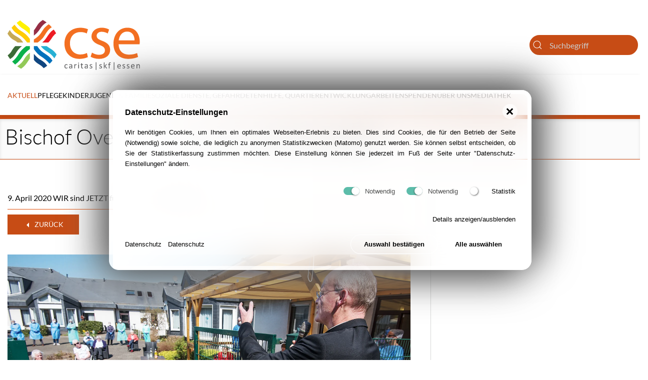

--- FILE ---
content_type: text/html; charset=utf-8
request_url: https://www.cse.ruhr/aktuell/nachricht/127-bischof-overbeck-besucht-lambertusstift/
body_size: 7216
content:


<!DOCTYPE html>
<html lang="de">

<head>
    <meta charset="utf-8">
    <meta name="viewport" content="width=device-width, initial-scale=1.0">
    <title>Bischof Overbeck besucht Lambertusstift</title>
<meta name="robots" content="index, follow">
<link rel="canonical" href="https://www.cse.ruhr/aktuell/nachricht/127-bischof-overbeck-besucht-lambertusstift/" />
<link rel="alternate" hreflang="de" href="https://www.cse.ruhr/aktuell/nachricht/127-bischof-overbeck-besucht-lambertusstift/" />
<meta name="description" content="09.04.2020 Unser Bischof Franz-Josef Overbeck hat heute vor dem Tor des Lambertusstift den an einer Coronainfektion verstorbenen Bewohnerinnen und Bewohnern gedacht und mutmachende, hoffnungsvolle und tröstende Worte für Bewohnerinnen, Bewohner und Mitarbeitende gefunden. Overbeck brachte grüne Zweige mit und segnete diese Palmsträuße, deren Grün ein Symbol der Hoffnung ist. &quot;Nach dieser Zeit wird das Leben wiederkommen&quot;, so Overbeck. Und auch einen Ausblick gab er: &quot;Wenn die Zeit des Abstandhaltens vorbei ist, trinken wir hier gemeinsam Kaffee.“ Wir danken ihm für diesen Besuch und Gottes Segen!" />
<meta name="image" content="https://www.cse.ruhr/media/20200409_st_lambertus_0035a.jpg" />
<meta property="og:title" content="Bischof Overbeck besucht Lambertusstift" />
<meta property="og:url" content="https://www.cse.ruhr/aktuell/nachricht/127-bischof-overbeck-besucht-lambertusstift/" />
<meta property="og:description" content="09.04.2020 Unser Bischof Franz-Josef Overbeck hat heute vor dem Tor des Lambertusstift den an einer Coronainfektion verstorbenen Bewohnerinnen und Bewohnern gedacht und mutmachende, hoffnungsvolle und tröstende Worte für Bewohnerinnen, Bewohner und Mitarbeitende gefunden. Overbeck brachte grüne Zweige mit und segnete diese Palmsträuße, deren Grün ein Symbol der Hoffnung ist. &quot;Nach dieser Zeit wird das Leben wiederkommen&quot;, so Overbeck. Und auch einen Ausblick gab er: &quot;Wenn die Zeit des Abstandhaltens vorbei ist, trinken wir hier gemeinsam Kaffee.“ Wir danken ihm für diesen Besuch und Gottes Segen!" />
<meta property="og:image" content="https://www.cse.ruhr/media/20200409_st_lambertus_0035a.jpg" />
<meta property="og:image:width" content="1999" />
<meta property="og:image:height" content="1333" />
<meta name="twitter:card" content="summary_large_image" />
<meta name="twitter:title" content="Bischof Overbeck besucht Lambertusstift" />
<meta name="twitter:url" content="https://www.cse.ruhr/aktuell/nachricht/127-bischof-overbeck-besucht-lambertusstift/" />
<meta name="twitter:description" content="09.04.2020 Unser Bischof Franz-Josef Overbeck hat heute vor dem Tor des Lambertusstift den an einer Coronainfektion verstorbenen Bewohnerinnen und Bewohnern gedacht und mutmachende, hoffnungsvolle und tröstende Worte für Bewohnerinnen, Bewohner und Mitarbeitende gefunden. Overbeck brachte grüne Zweige mit und segnete diese Palmsträuße, deren Grün ein Symbol der Hoffnung ist. &quot;Nach dieser Zeit wird das Leben wiederkommen&quot;, so Overbeck. Und auch einen Ausblick gab er: &quot;Wenn die Zeit des Abstandhaltens vorbei ist, trinken wir hier gemeinsam Kaffee.“ Wir danken ihm für diesen Besuch und Gottes Segen!" />
<meta name="twitter:image" content="https://www.cse.ruhr/media/20200409_st_lambertus_0035a.jpg" />    <link rel="stylesheet" href="/ressources/uikit/dist/css/uikit.cse.min.css?v3">
    <link rel="stylesheet" href="/ressources/uikit_switch.css?2">
    <link rel="stylesheet" href="/assets/addons/plyr/vendor/plyr/dist/plyr.css">
    <link rel="stylesheet" href="/assets/css/cke.css">
    <link rel="stylesheet" href="/assets/css/cse.css?2">
        <style>/*consent_manager_frontend_theme_skerbis_light_glass.css*/ @keyframes fadeIn{from{transform:translateY(100%);animation-timing-function:cubic-bezier(0.25, 0.86, 0.45, 0.94)}}@keyframes fadeIn{from{transform:translateY(100%);animation-timing-function:cubic-bezier(0.25, 0.86, 0.45, 0.94);box-shadow:20px -20px 75px #565656, -15px 15px 65px #6a6a6a}to{transform:translateY(0%)}}div.consent_manager-background{position:fixed;left:0;top:0;right:0;bottom:0;background:transparent;display:flex;flex-direction:column;justify-content:center;align-items:center;padding:1em;z-index:999999;height:100%;width:100%;overflow:hidden;box-sizing:border-box;outline:0}div.consent_manager-wrapper{font-family:Verdana, Geneva, sans-serif;font-size:13px;line-height:1.65;background:rgba(255, 255, 255, 0.7);background:black;background:linear-gradient(90deg, white 0%, rgba(255, 255, 255, 0.4) 87%);color:#000;position:relative;width:100%;max-width:65em;max-height:95vh;overflow-y:auto;box-sizing:border-box;animation:fadeIn 1.5s;border-radius:1.5em;box-shadow:20px -20px 75px #565656, -20px 20px 75px #6a6a6a;-webkit-backdrop-filter:blur(30px);backdrop-filter:blur(30px);border:8px solid rgba(255, 255, 255, 0.7)}div.consent_manager-wrapper-inner{padding:24px;position:relative}div.consent_manager-hidden{display:none}.consent_manager-close-box{border:0;position:absolute;right:20px;top:20px;display:inline-block;width:30px;height:30px;display:inline-block;background-color:rgba(255, 255, 255, 0.7);text-indent:-9999px;color:#000;cursor:pointer;border-radius:50%}.consent_manager-close-box::before,.consent_manager-close-box::after{content:" ";position:absolute;display:block;background-color:#000;width:3px;left:13px;top:7px;bottom:7px}.consent_manager-close-box::before{transform:rotate(45deg)}.consent_manager-close-box::after{transform:rotate(-45deg)}.consent_manager-close-box:hover::before,.consent_manager-close-box:hover::after{transition:0.2s ease all;background:#333;cursor:pointer}div.consent_manager-wrapper .consent_manager-headline{margin:0 0 1em 0;font-weight:bold;font-size:16px;color:#000}div.consent_manager-wrapper p.consent_manager-text{margin:0 0 1.5em 0;text-align:justify}div.consent_manager-cookiegroups{margin:0 0 1.5em 0}.consent_manager-cookiegroup-checkbox{margin-bottom:1.5em}.consent_manager-cookiegroup-checkbox span{font-size:13px -2px;line-height:1.85;vertical-align:top}.consent_manager-cookiegroup-checkbox span:hover{cursor:pointer}.consent_manager-wrapper [type="checkbox"]{-webkit-appearance:none;-webkit-tap-highlight-color:transparent;position:relative;border:0;cursor:pointer;display:inline-block;width:40px;background:transparent}.consent_manager-wrapper [type="checkbox"]:after{content:"";width:32px;height:16px;display:inline-block;background:rgba(255, 255, 255, 0.7);border-radius:8px;clear:both}.consent_manager-wrapper [type="checkbox"]:before{content:"";width:16px;height:16px;display:block;position:absolute;left:0;top:0;border-radius:50%;background:white;box-shadow:1px 1px 3px rgba(0, 0, 0, 0.6)}.consent_manager-wrapper [type="checkbox"]:checked:before{left:16px;box-shadow:-1px 1px 3px rgba(0, 0, 0, 0.6)}.consent_manager-wrapper [type="checkbox"]:checked:after{background:#16a085}.consent_manager-wrapper [type="checkbox"],.consent_manager-wrapper [type="checkbox"]:before,.consent_manager-wrapper [type="checkbox"]:after,.consent_manager-wrapper [type="checkbox"]:checked:before,.consent_manager-wrapper [type="checkbox"]:checked:after{transition:ease 0.2s;-webkit-transition:ease 0.2s;-moz-transition:ease 0.2s;-o-transition:ease 0.2s}.consent_manager-wrapper input[type="checkbox"]:disabled,.consent_manager-cookiegroups label>input[type="checkbox"]:disabled+*{opacity:0.7;cursor:default}div.consent_manager-show-details{padding:0 0 1.5em 0}.consent_manager-show-details a{color:#000;text-decoration:none;cursor:pointer}.consent_manager-show-details a:hover{color:#333;text-decoration:none}div.consent_manager-show-details .icon-info-circled:before{display:none}button.consent_manager-save-selection,button.consent_manager-accept-all,button.consent_manager-accept-none{transition:0.2s ease all;background:transparent;color:#000;padding:0.5em 2em;border-radius:3px;font-size:13px;font-weight:bold;text-align:center;display:block;min-height:3em;width:100%;border:1px solid #fff;margin-bottom:1em;cursor:pointer;border-radius:1.5em}button.consent_manager-save-selection:hover,button.consent_manager-accept-all:hover,button.consent_manager-accept-none:hover{background:linear-gradient(90deg, rgba(255, 255, 255, 0.6) 0%, rgba(255, 255, 255, 0.4) 87%);border-color:linear-gradient(90deg, rgba(255, 255, 255, 0.6) 0%, rgba(255, 255, 255, 0.4) 87%);color:#4d4d4d;text-decoration:none}.consent_manager-sitelinks{margin:1.5em 0 0 0;cursor:pointer}.consent_manager-sitelinks a{display:inline-block;margin:0.4em 1em 0.4em 0;color:#000;text-decoration:none}.consent_manager-sitelinks a:hover{color:#333;text-decoration:none}div.consent_manager-wrapper div.consent_manager-detail{margin-bottom:3em}div.consent_manager-wrapper div.consent_manager-detail a{color:#333}div.consent_manager-wrapper div.consent_manager-detail a:hover{color:#1a1a1a;text-decoration:none}div.consent_manager-wrapper div.consent_manager-detail div.consent_manager-cookiegroup-title{color:#000;background-color:#eee;padding:5px 11px;margin:1.5em 0 0 0}div.consent_manager-wrapper div.consent_manager-cookiegroup-description{border-left:1px solid #eee;padding:5px 10px;background:rgba(255, 255, 255, 0.7)}div.consent_manager-wrapper div.consent_manager-cookie{margin-top:3px;border-left:1px solid #eee;padding:5px 10px;background:rgba(255, 255, 255, 0.7)}div.consent_manager-wrapper div.consent_manager-cookie span{display:block}@media only screen and (min-width:600px){div.consent_manager-cookiegroups{padding:1em 0 0 0;display:flex;flex-wrap:wrap;justify-content:flex-end;margin-bottom:0}div.consent_manager-cookiegroup-checkbox{margin-left:1.5em;margin-bottom:1em}div.consent_manager-show-details{text-align:right;padding:1.5em 0 1.5em 0}div.consent_manager-buttons{display:flex;justify-content:flex-end;align-items:center}button.consent_manager-save-selection,button.consent_manager-accept-all,button.consent_manager-accept-none{display:inline-block;margin:0 0 0 0.5em;width:auto}div.consent_manager-sitelinks{margin:0 0 0 0}div.consent_manager-buttons-sitelinks{display:flex;justify-content:space-between;align-items:center;flex-direction:row-reverse}}</style>
    <script src="/index.php?consent_manager_outputjs=1&amp;lang=1&amp;a=54&amp;i=false&amp;h=false&amp;cid=30&amp;v=4.3.0&amp;r=&amp;t=17437683031" id="consent_manager_script" defer></script>
</head>

<body class="start">
        <a class="offscreen skip-to-content" href="#main">Navigation überspringen</a>
    
    <div class="uk-container uk-container-large uk-padding uk-padding-remove-left uk-padding-remove-right js-close-any">
        <nav class="uk-visible@m uk-navbar-container uk-margin" uk-navbar>
    <div class="uk-navbar-left">
        <a class="uk-navbar-item uk-logo" href="/"><img alt style="height:100px" src="/media/cse_logo_big.svg">
        <span class="uk-hidden visible-hidden">Zur Startseite: cse | caritas/skf/Essen</span></a>
    </div>
    <div class="uk-navbar-right">

        <div>
           <form class="uk-search uk-width-1-1 uk-search-default" action="/start/suchergebnis/">
    <a href="" uk-search-icon></a>
     <label class="visible-hidden" for="search">Suche</label>           
    <input id="search" class="uk-search-input uk-background-primary uk-light" name="q"type="text" placeholder="Suchbegriff">
               <button class="visible-hidden">Suche starten</button>           
</form>
        </div>

    </div>
</nav>


        
<!--- NAVI-BAR --->
    <div class="nav" data-uk-sticky="top: 200; animation: uk-animation-slide-top">
        <nav class="uk-box-shadow-small uk-navbar-container" style="z-index: 4;" uk-navbar>
            <div class="uk-hidden@m uk-navbar-left logo-mobile">
            <a href="/"> 
                <img alt src="/media/cse_logo_1.svg">
                <span class="uk-hidden visible-hidden">Zur Startseite: cse | caritas/skf/Essen</span>
                </a>
            </div>
            
            <div class="uk-visible@m uk-navbar-left">
              
    <ul class="uk-navbar-nav"><li class=" uk-active "><a  class=""  href="/aktuell/">Aktuell</a></li>
<li class=" uk-parent "><a  class=""  href="/pflege/ueber-gesundheit-pflege/">Pflege</a><div tabindex="0" class="uk-navbar-dropdown uk-navbar-dropdown-width-4 uk-border-rounded  navibg uk-margin-remove uk-padding-small">
<ul class="uk-grid-divider uk-grid-small uk-nav uk-navbar-dropdown-nav uk-child-width-1-2" uk-grid="masonry: true" uk-scrollspy="target: > .uk-active; cls: uk-animation-fade; delay: 50; repeat: true">
<li><a class="" href="/pflege/ueber-gesundheit-pflege/">Über Gesundheit & Pflege</a></li>
<li><a class="" href="/pflege/ambulante-pflege-ihre-pflegezentren-in-essen/">Ambulante Pflege - Ihre Pflegezentren in Essen</a><div class=" uk-default">
<ul>
<li><a class="" href="/pflege/ambulante-pflege-ihre-pflegezentren-in-essen/pflegeberatung/">Pflegeberatung</a></li>
<li><a class="" href="/pflege/ambulante-pflege-ihre-pflegezentren-in-essen/schnupperpflege/">Schnupperpflege</a></li>
</ul>
</div></li>
<li><a class="" href="/pflege/stationaere-pflege/">Stationäre Pflege</a></li>
<li><a class="" href="/hospiz">Hospiz</a></li>
<li><a class="" href="/kinderpalliativnetzwerk.de">KinderPalliativNetzwerk</a></li>
<li><a class="" href="/pflege/tagespflege-edith-stein/">Tagespflege Edith Stein</a></li>
<li><a class="" href="/pflege/unser-menueservice/">Unser Menüservice</a></li>
<li><a class="" href="/pflege/alle-standorte-im-ueberblick/">Alle Standorte im Überblick</a></li>
</ul>
</div></li>
<li class=" uk-parent "><a  class=""  href="/kinder/ueber-die-kinderbetreuungsangebote/">Kinder</a><div tabindex="0" class="uk-navbar-dropdown uk-navbar-dropdown-width-4 uk-border-rounded  navibg uk-margin-remove uk-padding-small">
<ul class="uk-grid-divider uk-grid-small uk-nav uk-navbar-dropdown-nav uk-child-width-1-2" uk-grid="masonry: true" uk-scrollspy="target: > .uk-active; cls: uk-animation-fade; delay: 50; repeat: true">
<li><a class="" href="/kinder/ueber-die-kinderbetreuungsangebote/">Über die Kinderbetreuungsangebote</a></li>
<li><a class="" href="/kinder/kindertagesstaetten/">Kindertagesstätten</a></li>
<li><a class="" href="/kinder/kindertagespflege/">Kindertagespflege</a></li>
<li><a class="" href="/glueckskinder">Glückskinderfonds</a><div class=" uk-default">
<ul>
<li><a class="" href="/kinder/glueckskinderfonds/gefoerderte-projekte/">Geförderte Projekte</a></li>
<li><a class="" href="/kinder/glueckskinderfonds/glueckskinder-song/">Glückskinder-Song</a></li>
</ul>
</div></li>
<li><a class="" href="/kinder/kinderrechte/">Kinderrechte</a></li>
<li><a class="" href="/kinder/unsere-standorte-im-ueberblick/">Unsere Standorte im Überblick</a></li>
</ul>
</div></li>
<li class=" uk-parent "><a  class=""  href="/beratung-jugendhilfe">Jugend & Familie </a><div tabindex="0" class="uk-navbar-dropdown uk-navbar-dropdown-width-4 uk-border-rounded  navibg uk-margin-remove uk-padding-small">
<ul class="uk-grid-divider uk-grid-small uk-nav uk-navbar-dropdown-nav uk-child-width-1-2" uk-grid="masonry: true" uk-scrollspy="target: > .uk-active; cls: uk-animation-fade; delay: 50; repeat: true">
<li><a class="" href="/beratung-jugendhilfe">Alle Standorte im Überblick</a></li>
<li><a class="" href="/jugend-familie/cse-in-der-schule/">cse in der Schule</a></li>
<li><a class="" href="/TheaterSpielWerk">TheaterSpielWerk (Theaterpädagogik)</a></li>
<li><a class="" href="/jugend-familie/flizmobil/">FLiZmobil </a></li>
<li><a class="" href="/kinder-und-familientische">Kinder- und FamilienTISCHE</a></li>
<li><a class="" href="/jugend-familie/beratungs-und-erziehungsangebote/">Beratungs- und Erziehungsangebote</a></li>
<li><a class="" href="/jugend-familie/stationaere-wohnangebote/">Stationäre Wohnangebote</a></li>
<li><a class="" href="/jugend-familie/teilstationaere-angebote/">Teilstationäre Angebote</a></li>
<li><a class="" href="/jugend-familie/notschlafstelle-raum58/">Notschlafstelle Raum_58</a></li>
<li><a class="" href="/kinderheim">Kinderheim St. Josefshaus</a></li>
<li><a class="" href="/apkd">Adoptions- und Pflegekinderdienst / Erziehungsstellen</a></li>
<li><a class="" href="/jugend-familie/minderjaehrige-gefluechtete/">Minderjährige Geflüchtete</a></li>
<li><a class="" href="/jugend-familie/kinderpalliativnetzwerk/">KinderPalliativNetzwerk</a></li>
</ul>
</div></li>
<li class=" uk-parent "><a  class=""  href="/soziale-dienste-gefaehrdetenhilfe-quartierentwicklung/alle-standorte-im-ueberblick/">Soziale Dienste, Gefährdetenhilfe, Quartierentwicklung </a><div tabindex="0" class="uk-navbar-dropdown uk-navbar-dropdown-width-4 uk-border-rounded  navibg uk-margin-remove uk-padding-small">
<ul class="uk-grid-divider uk-grid-small uk-nav uk-navbar-dropdown-nav uk-child-width-1-2" uk-grid="masonry: true" uk-scrollspy="target: > .uk-active; cls: uk-animation-fade; delay: 50; repeat: true">
<li><a class="" href="/soziale-dienste-gefaehrdetenhilfe-quartierentwicklung/alle-standorte-im-ueberblick/">Alle Standorte im Überblick</a></li>
<li><a class="" href="/soziale-dienste-gefaehrdetenhilfe-quartierentwicklung/integration-migration/">Integration & Migration</a></li>
<li><a class="" href="/soziale-dienste-gefaehrdetenhilfe-quartierentwicklung/beratungsangebote/">Beratungsangebote</a></li>
<li><a class="" href="/soziale-dienste-gefaehrdetenhilfe-quartierentwicklung/wohn-hilfsangebote/">Wohn- & Hilfsangebote</a></li>
<li><a class="" href="/soziale-dienste-gefaehrdetenhilfe-quartierentwicklung/angebote-fuer-maedchen-und-frauen/">Angebote für Mädchen und Frauen</a></li>
<li><a class="" href="/soziale-dienste-gefaehrdetenhilfe-quartierentwicklung/quartierentwicklung/">Quartierentwicklung</a></li>
<li><a class="" href="/soziale-dienste-gefaehrdetenhilfe-quartierentwicklung/quartierhausmeister/">Quartierhausmeister</a></li>
</ul>
</div></li>
<li class=" uk-parent "><a  class=""  href="/arbeiten/">Arbeiten</a><div tabindex="0" class="uk-navbar-dropdown uk-navbar-dropdown-width-4 uk-border-rounded  navibg uk-margin-remove uk-padding-small">
<ul class="uk-grid-divider uk-grid-small uk-nav uk-navbar-dropdown-nav uk-child-width-1-2" uk-grid="masonry: true" uk-scrollspy="target: > .uk-active; cls: uk-animation-fade; delay: 50; repeat: true">
<li><a class="" href="/jobs">Stellenangebote</a></li>
<li><a class="" href="/arbeiten/benefits/">Benefits</a></li>
<li><a class="" href="/arbeiten/wir-als-kirchlicher-arbeitgeber/">Wir als kirchlicher Arbeitgeber</a></li>
<li><a class="" href="/ehrenamt">Ehrenamt in unseren Einrichtungen</a><div class=" uk-default">
<ul>
<li><a class="" href="/arbeiten/ehrenamt-in-unseren-einrichtungen/broschuere-ehrenamt/">Broschüre Ehrenamt</a></li>
<li><a class="" href="/arbeiten/ehrenamt-in-unseren-einrichtungen/fragen-und-antworten/">Fragen und Antworten</a></li>
<li><a class="" href="/arbeiten/ehrenamt-in-unseren-einrichtungen/kontakt/">Kontakt</a></li>
</ul>
</div></li>
<li><a class="" href="/quereinstieg-jugendhilfe">Qualifizierung</a><div class=" uk-default">
<ul>
<li><a class="" href="/quereinstieg-jugendhilfe">Quereinstieg Jugendhilfe</a></li>
</ul>
</div></li>
</ul>
</div></li>
<li class=" uk-parent "><a  class=""  href="/spenden/">Spenden</a><div tabindex="0" class="uk-navbar-dropdown uk-navbar-dropdown-width-4 uk-border-rounded  navibg uk-margin-remove uk-padding-small">
<ul class="uk-grid-divider uk-grid-small uk-nav uk-navbar-dropdown-nav uk-child-width-1-2" uk-grid="masonry: true" uk-scrollspy="target: > .uk-active; cls: uk-animation-fade; delay: 50; repeat: true">
<li><a class="" href="/spenden/spenden/">Spenden</a></li>
<li><a class="" href="/sachspenden/">Sachspenden</a></li>
<li><a class="" href="/spenden/hospiz-neubau/">Hospiz Neubau</a></li>
</ul>
</div></li>
<li class=" uk-parent "><a  class=""  href="/ueber-uns/ueber-uns/">Über uns</a><div tabindex="0" class="uk-navbar-dropdown uk-navbar-dropdown-width-4 uk-border-rounded  navibg uk-margin-remove uk-padding-small">
<ul class="uk-grid-divider uk-grid-small uk-nav uk-navbar-dropdown-nav uk-child-width-1-2" uk-grid="masonry: true" uk-scrollspy="target: > .uk-active; cls: uk-animation-fade; delay: 50; repeat: true">
<li><a class="" href="/ueber-uns/ueber-uns/">Über uns</a></li>
<li><a class="" href="/ueber-uns/kontakt/">Kontakt</a></li>
<li><a class="" href="/standorte">Unsere Standorte</a></li>
<li><a class="" href="/ueber-uns/unsere-haltung/leitbild/">Unsere Haltung</a><div class=" uk-default">
<ul>
<li><a class="" href="/ueber-uns/unsere-haltung/leitbild/">Leitbild</a></li>
<li><a class="" href="/ueber-uns/unsere-haltung/verhaltenskodex/">Verhaltenskodex</a></li>
<li><a class="" href="/ueber-uns/unsere-haltung/gegen-extremismus-und-populismus/">Gegen Extremismus und Populismus</a></li>
</ul>
</div></li>
<li><a class="" href="/ueber-uns/wir-als-kirchlicher-arbeitgeber/">Wir als kirchlicher Arbeitgeber</a></li>
<li><a class="" href="/taetigkeitsbericht">Tätigkeitsbericht</a></li>
<li><a class="" href="/weltfrauentag">Internationaler Weltfrauentag</a></li>
<li><a class="" href="/ueber-uns/verschickungskinder/">Verschickungskinder</a></li>
<li><a class="" href="/ueber-uns/mitarbeitervertretung-mav/">Mitarbeitervertretung MAV</a></li>
<li><a class="" href="/ueber-uns/jubilaeumsrezepte-der-mitarbeiterinnen/">Jubiläumsrezepte der Mitarbeiter:innen</a></li>
</ul>
</div></li>
<li><a  class=""  href="/mediathek/">Mediathek</a></li></ul>
            </div>
            
                <div class="uk-hidden@m uk-navbar-right">
                    <button class=" uk-navbar-toggle" uk-icon="icon: menu; ratio: 1.5" type="button" uk-toggle="target: #sidebar-navi"></button>
 
        
    </div>
        </nav>
    </div>

 
        <header id="main" class="cse-heading">
            <h1 style="border-color:#c74c15"  class="uk-animation-slide-left-medium">Bischof Overbeck besucht Lambertusstift</h1>
        </header>
        <div  class="">  </div>
        <div class="uk-container uk-container-large rowmain">
            
                <div class="uk-section uk-padding-remove-top uk-margin-remove-bottom">
                <article class="main uk-container-large uk-padding uk-padding-remove-left uk-padding-remove-right">
                <div uk-grid class="uk-grid-divider uk-padding-small">
                <div class="uk-width-2-3@m"><div class="newsheader"><h2></h2><span class="newsmeta small"> 9. April 2020</span> <span class="newsmeta small">WIR sind JETZT für die ANDEREN gefragt!</span><hr style="border-color:#E1520C"> <div class="uk-container uk-width-1-1 uk-clearfix">
<button class="uk-button uk-button-primary" onclick="history.back()"><span uk-icon="icon: triangle-left"></span> Zurück</button>
</div><div class="trennelement"></div><img class="img-responsive" alt src="/images/newsbild/20200409_st_lambertus_0035a.jpg"></div><div class="teaser"><p>09.04.2020 Unser Bischof Franz-Josef Overbeck hat heute vor dem Tor des Lambertusstift den an einer Coronainfektion verstorbenen Bewohnerinnen und Bewohnern gedacht und mutmachende, hoffnungsvolle und tröstende Worte für Bewohnerinnen, Bewohner und Mitarbeitende gefunden. Overbeck brachte grüne Zweige mit und segnete diese Palmsträuße, deren Grün ein Symbol der Hoffnung ist. "Nach dieser Zeit wird das Leben wiederkommen", so Overbeck. Und auch einen Ausblick gab er: "Wenn die Zeit des Abstandhaltens vorbei ist, trinken wir hier gemeinsam Kaffee.“ Wir danken ihm für diesen Besuch und Gottes Segen!</p></div><article class="newstext"></article><div class="trennelement"></div><hr><div class="uk-container uk-width-1-1 uk-clearfix">
<button class="uk-button uk-button-primary" onclick="history.back()"><span uk-icon="icon: triangle-left"></span> Zurück</button>
</div></div>
                <div class="uk-width-1-3@m">    <div id="downloads"></div></div>
                </div>
                </article>
                </div>
                            
        </div>
        <hr>
<section class="uk-section uk-background-default uk-padding-remove">
    <div class="uk-container uk-padding-small">
<div uk-grid>
    <div class="uk-width-1-3@m">
        <div class="uk-card  uk-card-body"><p><strong>Caritas-SkF-Essen gGmbH</strong><br>An der Reichsbank 1-7<br>45127 Essen<br><a href="mailto:info@cse.ruhr">info@cse.ruhr</a></p></div>
    </div>
    <div class="uk-width-1-3@m">
        <div class="uk-card  uk-card-body"><ul class="uk-list uk-list-divider"><li class="uk-margin-remove"><a href="/ueber-uns/impressum/">Impressum</a></li><li class="uk-margin-remove"><a href="/ueber-uns/datenschutz/">Datenschutz</a></li>
<li><a class="consent_manager-show-box">Datenschutz-Einstellungen</a></li>
</ul></div>
    </div>
    <div class="uk-width-expand@m">
        <div class="uk-card  uk-card-body"><ul class="uk-list uk-list-divider"><li class="uk-margin-remove"><a href="/ueber-uns/kontakt/">Kontakt</a></li><li class="uk-margin-remove"><a href="/ueber-uns/vertrauliche-meldung-von-hinweisen/">Vertrauliche Meldung von Hinweisen</a></li><li class="uk-margin-remove"><a href="/ueber-uns/verschickungskinder/">Verschickungskinder</a></li><li class="uk-margin-remove"><a href="/standorte">Unsere Standorte</a></li><li class="uk-margin-remove"><a href="/ueber-uns/barrierefreiheit/">Barrierefreiheit</a></li></ul></div>
    </div>
</div>
</div>
</section>
    </div>
    

    <div class="trennelement_b">
    </div>

    <div id="ajax-modal" class="uk-modal-container" uk-modal>
        <div class="uk-modal-dialog">
            <button class="uk-modal-close-full uk-close-large" type="button" uk-close></button>
            <div class="uk-grid-collapse uk-child-width-1-1@s uk-flex-middle" uk-grid>
                <div id="ajax_content">
                </div>
            </div>
        </div>
    </div>

    

            <div aria-hidden="true" id="sidebar-navi" uk-offcanvas="mode: slide; overlay: true; flip: true;">
                <div class="uk-offcanvas-bar uk-background-primary">
                    <button class="uk-offcanvas-close" type="button" data-uk-close="ratio: 1.2"></button><br><br>
                    
                    <div class="uk-margin">
    <form action="/start/suchergebnis/" class="uk-width-1-1 uk-search uk-search-default">
        <a href="" uk-search-icon></a>
        <input class="uk-search-input" type="search" placeholder="Suche...">
    </form>
</div>
                    
                    <div>
   <ul class="uk-nav-default" data-uk-nav="toggle:>.clicky"><li><a a href="/aktuell/"><strong>Aktuell</strong></a></li>
<li class="level-0 uk-parent"><a ria-label="Unterkategorien einblenden" title="Unterkategorien einblenden" href="#" tabindex="0" uk-icon="icon: plus; ratio 1" class="clicky"><span class="visible-hidden">Weitere Kategorien in: Pflege</span></a><a a href="/pflege/ueber-gesundheit-pflege/">Pflege</a><ul class="uk-nav-sub" data-uk-nav="toggle:>.clicky">
<li><a a href="/pflege/ueber-gesundheit-pflege/">Über Gesundheit & Pflege</a></li>
<li class="level-1 uk-parent"><a ria-label="Unterkategorien einblenden" title="Unterkategorien einblenden" href="#" tabindex="0" uk-icon="icon: plus; ratio 1" class="clicky"><span class="visible-hidden">Weitere Kategorien in: Ambulante Pflege - Ihre Pflegezentren in Essen</span></a><a a href="/pflege/ambulante-pflege-ihre-pflegezentren-in-essen/">Ambulante Pflege - Ihre Pflegezentren in Essen</a><ul class="uk-nav-sub" data-uk-nav="toggle:>.clicky">
<li><a a href="/pflege/ambulante-pflege-ihre-pflegezentren-in-essen/pflegeberatung/">Pflegeberatung</a></li>
<li><a a href="/pflege/ambulante-pflege-ihre-pflegezentren-in-essen/schnupperpflege/">Schnupperpflege</a></li>
</ul></li>
<li><a a href="/pflege/stationaere-pflege/">Stationäre Pflege</a></li>
<li><a a href="/hospiz">Hospiz</a></li>
<li><a a href="/kinderpalliativnetzwerk.de">KinderPalliativNetzwerk</a></li>
<li><a a href="/pflege/tagespflege-edith-stein/">Tagespflege Edith Stein</a></li>
<li><a a href="/pflege/unser-menueservice/">Unser Menüservice</a></li>
<li><a a href="/pflege/alle-standorte-im-ueberblick/">Alle Standorte im Überblick</a></li>
</ul></li>
<li class="level-0 uk-parent"><a ria-label="Unterkategorien einblenden" title="Unterkategorien einblenden" href="#" tabindex="0" uk-icon="icon: plus; ratio 1" class="clicky"><span class="visible-hidden">Weitere Kategorien in: Kinder</span></a><a a href="/kinder/ueber-die-kinderbetreuungsangebote/">Kinder</a><ul class="uk-nav-sub" data-uk-nav="toggle:>.clicky">
<li><a a href="/kinder/ueber-die-kinderbetreuungsangebote/">Über die Kinderbetreuungsangebote</a></li>
<li><a a href="/kinder/kindertagesstaetten/">Kindertagesstätten</a></li>
<li><a a href="/kinder/kindertagespflege/">Kindertagespflege</a></li>
<li class="level-1 uk-parent"><a ria-label="Unterkategorien einblenden" title="Unterkategorien einblenden" href="#" tabindex="0" uk-icon="icon: plus; ratio 1" class="clicky"><span class="visible-hidden">Weitere Kategorien in: Glückskinderfonds</span></a><a a href="/glueckskinder">Glückskinderfonds</a><ul class="uk-nav-sub" data-uk-nav="toggle:>.clicky">
<li><a a href="/kinder/glueckskinderfonds/gefoerderte-projekte/">Geförderte Projekte</a></li>
<li><a a href="/kinder/glueckskinderfonds/glueckskinder-song/">Glückskinder-Song</a></li>
</ul></li>
<li><a a href="/kinder/kinderrechte/">Kinderrechte</a></li>
<li><a a href="/kinder/unsere-standorte-im-ueberblick/">Unsere Standorte im Überblick</a></li>
</ul></li>
<li class="level-0 uk-parent"><a ria-label="Unterkategorien einblenden" title="Unterkategorien einblenden" href="#" tabindex="0" uk-icon="icon: plus; ratio 1" class="clicky"><span class="visible-hidden">Weitere Kategorien in: Jugend & Familie </span></a><a a href="/beratung-jugendhilfe">Jugend & Familie </a><ul class="uk-nav-sub" data-uk-nav="toggle:>.clicky">
<li><a a href="/beratung-jugendhilfe">Alle Standorte im Überblick</a></li>
<li><a a href="/jugend-familie/cse-in-der-schule/">cse in der Schule</a></li>
<li><a a href="/TheaterSpielWerk">TheaterSpielWerk (Theaterpädagogik)</a></li>
<li><a a href="/jugend-familie/flizmobil/">FLiZmobil </a></li>
<li><a a href="/kinder-und-familientische">Kinder- und FamilienTISCHE</a></li>
<li><a a href="/jugend-familie/beratungs-und-erziehungsangebote/">Beratungs- und Erziehungsangebote</a></li>
<li><a a href="/jugend-familie/stationaere-wohnangebote/">Stationäre Wohnangebote</a></li>
<li><a a href="/jugend-familie/teilstationaere-angebote/">Teilstationäre Angebote</a></li>
<li><a a href="/jugend-familie/notschlafstelle-raum58/">Notschlafstelle Raum_58</a></li>
<li><a a href="/kinderheim">Kinderheim St. Josefshaus</a></li>
<li><a a href="/apkd">Adoptions- und Pflegekinderdienst / Erziehungsstellen</a></li>
<li><a a href="/jugend-familie/minderjaehrige-gefluechtete/">Minderjährige Geflüchtete</a></li>
<li><a a href="/jugend-familie/kinderpalliativnetzwerk/">KinderPalliativNetzwerk</a></li>
</ul></li>
<li class="level-0 uk-parent"><a ria-label="Unterkategorien einblenden" title="Unterkategorien einblenden" href="#" tabindex="0" uk-icon="icon: plus; ratio 1" class="clicky"><span class="visible-hidden">Weitere Kategorien in: Soziale Dienste, Gefährdetenhilfe, Quartierentwicklung </span></a><a a href="/soziale-dienste-gefaehrdetenhilfe-quartierentwicklung/alle-standorte-im-ueberblick/">Soziale Dienste, Gefährdetenhilfe, Quartierentwicklung </a><ul class="uk-nav-sub" data-uk-nav="toggle:>.clicky">
<li><a a href="/soziale-dienste-gefaehrdetenhilfe-quartierentwicklung/alle-standorte-im-ueberblick/">Alle Standorte im Überblick</a></li>
<li><a a href="/soziale-dienste-gefaehrdetenhilfe-quartierentwicklung/integration-migration/">Integration & Migration</a></li>
<li><a a href="/soziale-dienste-gefaehrdetenhilfe-quartierentwicklung/beratungsangebote/">Beratungsangebote</a></li>
<li><a a href="/soziale-dienste-gefaehrdetenhilfe-quartierentwicklung/wohn-hilfsangebote/">Wohn- & Hilfsangebote</a></li>
<li><a a href="/soziale-dienste-gefaehrdetenhilfe-quartierentwicklung/angebote-fuer-maedchen-und-frauen/">Angebote für Mädchen und Frauen</a></li>
<li><a a href="/soziale-dienste-gefaehrdetenhilfe-quartierentwicklung/quartierentwicklung/">Quartierentwicklung</a></li>
<li><a a href="/soziale-dienste-gefaehrdetenhilfe-quartierentwicklung/quartierhausmeister/">Quartierhausmeister</a></li>
</ul></li>
<li class="level-0 uk-parent"><a ria-label="Unterkategorien einblenden" title="Unterkategorien einblenden" href="#" tabindex="0" uk-icon="icon: plus; ratio 1" class="clicky"><span class="visible-hidden">Weitere Kategorien in: Arbeiten</span></a><a a href="/arbeiten/">Arbeiten</a><ul class="uk-nav-sub" data-uk-nav="toggle:>.clicky">
<li><a a href="/jobs">Stellenangebote</a></li>
<li><a a href="/arbeiten/benefits/">Benefits</a></li>
<li><a a href="/arbeiten/wir-als-kirchlicher-arbeitgeber/">Wir als kirchlicher Arbeitgeber</a></li>
<li class="level-1 uk-parent"><a ria-label="Unterkategorien einblenden" title="Unterkategorien einblenden" href="#" tabindex="0" uk-icon="icon: plus; ratio 1" class="clicky"><span class="visible-hidden">Weitere Kategorien in: Ehrenamt in unseren Einrichtungen</span></a><a a href="/ehrenamt">Ehrenamt in unseren Einrichtungen</a><ul class="uk-nav-sub" data-uk-nav="toggle:>.clicky">
<li><a a href="/arbeiten/ehrenamt-in-unseren-einrichtungen/broschuere-ehrenamt/">Broschüre Ehrenamt</a></li>
<li><a a href="/arbeiten/ehrenamt-in-unseren-einrichtungen/fragen-und-antworten/">Fragen und Antworten</a></li>
<li><a a href="/arbeiten/ehrenamt-in-unseren-einrichtungen/kontakt/">Kontakt</a></li>
</ul></li>
<li class="level-1 uk-parent"><a ria-label="Unterkategorien einblenden" title="Unterkategorien einblenden" href="#" tabindex="0" uk-icon="icon: plus; ratio 1" class="clicky"><span class="visible-hidden">Weitere Kategorien in: Qualifizierung</span></a><a a href="/quereinstieg-jugendhilfe">Qualifizierung</a><ul class="uk-nav-sub" data-uk-nav="toggle:>.clicky">
<li><a a href="/quereinstieg-jugendhilfe">Quereinstieg Jugendhilfe</a></li>
</ul></li>
</ul></li>
<li class="level-0 uk-parent"><a ria-label="Unterkategorien einblenden" title="Unterkategorien einblenden" href="#" tabindex="0" uk-icon="icon: plus; ratio 1" class="clicky"><span class="visible-hidden">Weitere Kategorien in: Spenden</span></a><a a href="/spenden/">Spenden</a><ul class="uk-nav-sub" data-uk-nav="toggle:>.clicky">
<li><a a href="/spenden/spenden/">Spenden</a></li>
<li><a a href="/sachspenden/">Sachspenden</a></li>
<li><a a href="/spenden/hospiz-neubau/">Hospiz Neubau</a></li>
</ul></li>
<li class="level-0 uk-parent"><a ria-label="Unterkategorien einblenden" title="Unterkategorien einblenden" href="#" tabindex="0" uk-icon="icon: plus; ratio 1" class="clicky"><span class="visible-hidden">Weitere Kategorien in: Über uns</span></a><a a href="/ueber-uns/ueber-uns/">Über uns</a><ul class="uk-nav-sub" data-uk-nav="toggle:>.clicky">
<li><a a href="/ueber-uns/ueber-uns/">Über uns</a></li>
<li><a a href="/ueber-uns/kontakt/">Kontakt</a></li>
<li><a a href="/standorte">Unsere Standorte</a></li>
<li class="level-1 uk-parent"><a ria-label="Unterkategorien einblenden" title="Unterkategorien einblenden" href="#" tabindex="0" uk-icon="icon: plus; ratio 1" class="clicky"><span class="visible-hidden">Weitere Kategorien in: Unsere Haltung</span></a><a a href="/ueber-uns/unsere-haltung/leitbild/">Unsere Haltung</a><ul class="uk-nav-sub" data-uk-nav="toggle:>.clicky">
<li><a a href="/ueber-uns/unsere-haltung/leitbild/">Leitbild</a></li>
<li><a a href="/ueber-uns/unsere-haltung/verhaltenskodex/">Verhaltenskodex</a></li>
<li><a a href="/ueber-uns/unsere-haltung/gegen-extremismus-und-populismus/">Gegen Extremismus und Populismus</a></li>
</ul></li>
<li><a a href="/ueber-uns/wir-als-kirchlicher-arbeitgeber/">Wir als kirchlicher Arbeitgeber</a></li>
<li><a a href="/taetigkeitsbericht">Tätigkeitsbericht</a></li>
<li><a a href="/weltfrauentag">Internationaler Weltfrauentag</a></li>
<li><a a href="/ueber-uns/verschickungskinder/">Verschickungskinder</a></li>
<li><a a href="/ueber-uns/mitarbeitervertretung-mav/">Mitarbeitervertretung MAV</a></li>
<li><a a href="/ueber-uns/jubilaeumsrezepte-der-mitarbeiterinnen/">Jubiläumsrezepte der Mitarbeiter:innen</a></li>
</ul></li>
<li><a a href="/mediathek/">Mediathek</a></li></ul>
</div>                </div>
            </div>


<style>

  

    .clicky {-webkit-transition:all 0.5s ease;
    -moz-transition:all 0.5s ease-in-out;
    -o-transition:all 0.5s ease-in-out;
    -ms-transition:all 0.5s ease-in-out;
    transition:all 0.5s ease-in-out;}
    
  
    .uk-nav-default a  { max-width: 85%;}
    
li.level-0.uk-parent.uk-open:not(.level-1) > .clicky,
li.level-1.uk-parent.uk-open:not(.level-2) > .clicky, 
li.level-2.uk-parent.uk-open:not(.level-3) > .clicky,  
li.level-3.uk-parent.uk-open:not(.level-4) > .clicky
   

    { 
    transform: rotate(45deg);
color: #fff;
}
     ul li.uk-parent   .clicky,  ul li.uk-parent   .clicky1 {
   padding: 5px;
float: right;
/* border: 1px solid #fff; */
/* background: #777; */
cursor: pointer;
clear: right; }
    
</style>





    <script>
        // Fix für Touch-Events (verhindert Delay bei Klicks auf mobilen Geräten)
        document.addEventListener("touchstart", function() {}, true);

        // Linkdiv-Funktionalität (um Links in Divs zu ermöglichen, ohne Textmarkierung zu verhindern)
        document.addEventListener('DOMContentLoaded', function() {
            // Finden aller Elemente mit der Klasse 'linkdiv'
            var linkDivs = document.querySelectorAll('.linkdiv');

            // Klick-Event-Listener für jedes 'linkdiv' Element hinzufügen
            linkDivs.forEach(function(linkDiv) {
                linkDiv.addEventListener('click', function(e) {
                    // Überprüfen, ob Text markiert ist
                    var selection = window.getSelection().toString();
                    if (!selection) { // Wenn kein Text markiert ist
                        // Das <a> Element innerhalb des angeklickten 'linkdiv' finden
                        var anchor = linkDiv.querySelector('a');
                        if (anchor) {
                            // Die Fenster-URL auf den href des <a> Elements ändern
                            window.location.href = anchor.getAttribute('href');
                        }
                    }
                    return false; // Verhindert die Standardaktion
                });
            });
        });
    </script>

    
    <script src="/ressources/uikit/dist/js/uikit.min.js"></script>
    <script src="/ressources/uikit/dist/js/uikit-icons.min.js"></script>
    <script src="/assets/addons/plyr/vendor/plyr/dist/plyr.min.js"></script>
    <script src="/assets/addons/plyr/plyr_init.js"></script>
    

</body>

</html>

--- FILE ---
content_type: image/svg+xml
request_url: https://www.cse.ruhr/media/cse_logo_1.svg
body_size: 7928
content:
<?xml version="1.0" encoding="UTF-8"?>
<svg clip-rule="evenodd" fill-rule="evenodd" stroke-linejoin="round" stroke-miterlimit="2" version="1.1" viewBox="0 0 300 99" xmlns="http://www.w3.org/2000/svg" xmlns:cc="http://creativecommons.org/ns#" xmlns:dc="http://purl.org/dc/elements/1.1/" xmlns:rdf="http://www.w3.org/1999/02/22-rdf-syntax-ns#">
 <metadata>
  <rdf:RDF>
   <cc:Work rdf:about="">
    <dc:format>image/svg+xml</dc:format>
    <dc:type rdf:resource="http://purl.org/dc/dcmitype/StillImage"/>
    <dc:title/>
   </cc:Work>
  </rdf:RDF>
 </metadata>
 <g fill-rule="nonzero">
  <path d="M69.989 0c2.73 1.547 5.18 3.131 7.424 4.803-.202.13-.422.262-.662.4-4.574 2.564-8.773 6.843-12.482 12.734-2.699 4.429-7.085 9.139-11.962 12.849V20.332c1.901-2.108 3.544-4.75 5.137-7.308 1.855-2.976 3.605-5.787 5.679-7.751C66.425 2.156 68.64.807 69.989 0" fill="#952e45"/>
  <path d="M81.8 8.374c1.933 1.717 3.866 3.687 5.882 5.969-.272.176-.563.36-.886.567-5.538 3.383-9.066 8.941-12.484 14.323-1.187 1.86-2.407 3.788-3.631 5.5-2.994 3.492-7.163 7.259-10.94 9.874h-7.435v-6.164c5.94-3.647 10.399-7.55 13.266-11.607.989-1.4 1.906-2.843 2.823-4.275 2.314-3.627 4.501-7.056 7.784-9.792 1.47-1.428 3.073-2.578 4.771-3.788.282-.202.57-.405.85-.607" fill="#f36f21"/>
  <path d="M91.553 18.99a71.606 71.606 0 014.641 7.144c-.4.4-.812.795-1.23 1.202-2.354 2.281-4.782 4.647-6.407 7.252-2.703 4.335-5.334 7.706-7.842 10.018H68.889c2.57-2.397 5.592-5.47 7.654-8.611.702-1 1.396-2.032 2.095-3.079 3.303-4.929 6.72-10.019 11.722-13.19a42.56 42.56 0 011.193-.736" fill="#ed1c24"/>
  <path d="M25.22.755c2.706 2.96 6.133 5.371 9.468 7.706 2.72 1.901 5.277 3.699 7.38 5.726.668.63 1.61 1.681 2.29 2.5V28.6c-3.732-3.891-8.034-7.996-12.973-10.877-4.221-2.168-9.118-6.643-13.219-12.052C20.6 3.755 22.917 2.137 25.221.755" fill="#fff200"/>
  <path d="M13.905 9.217c3.434 4.63 6.558 7.975 9.56 10.232a194.27 194.27 0 003.585 2.35c4.126 2.661 8.398 5.412 11.742 9.131a99.178 99.178 0 015.564 6.66v7.016h-5.45c-2.948-3.797-6.283-8.048-10.362-11.303l-.941-.725c-1.137-.881-2.315-1.784-3.513-2.423l-1.652-1.038c-4.672-2.907-9.08-5.657-12.144-10.31l-.593-.905a183.953 183.953 0 01-1.627-2.492c2.085-2.465 3.97-4.463 5.831-6.193" fill="#ffcb03"/>
  <path d="M4.553 19.813A68.7 68.7 0 000 27.048c3.605 5.986 7.668 10.081 12.4 12.494 4.219 2.158 6.563 4.112 7.574 5.064h11.144c-1.63-2.517-3.901-5.116-5.236-6.574-2.313-2.088-5.095-3.724-7.794-5.304-4.355-2.553-8.856-5.195-11.827-10.081l-.328-.546c-.578-.97-1.036-1.71-1.38-2.288" fill="#c6a955"/>
  <path d="M28.456 51.755c-2.938 2.479-6.215 5.511-8.96 9.351-1 1.34-1.938 2.808-2.836 4.219-1.37 2.147-2.785 4.373-4.532 6.254-.844 1.124-2.168 2.317-4.053 3.667l-2.881 2.057C3.219 74.678 1.604 72.26.28 69.958c3.084-2.198 5.834-5.116 7.45-7.93 2.39-3.964 4.357-7.047 7.591-10.273h13.134z" fill="#3c6b36"/>
  <path d="M44.357 51.755v5.565c-6.377 4.719-11.15 9.535-14.203 14.346A53.14 53.14 0 0116.432 87.15c-.479.382-.908.704-1.297.985-2.247-1.974-4.205-3.882-5.935-5.798 5.376-3.996 9.492-8.889 13.619-16.139 3.604-5.431 8.357-10.292 14.122-14.443h7.416z" fill="#0bb14b"/>
  <path d="M44.357 64.816v11.278c-1.058 1.507-2.074 3.049-3.09 4.58-3.485 5.283-6.767 10.275-11.893 13.953-1.022.745-1.85 1.355-2.501 1.845-2.815-1.584-5.294-3.168-7.529-4.82.228-.173.484-.35.765-.532 5.717-3.78 10.286-8.68 13.212-14.138 2.366-4.2 6.242-8.473 11.036-12.166" fill="#92c958"/>
  <path d="M58.887 51.755c2.74 4.079 5.955 8.288 10.676 11.711 1.458 1.058 3.01 2.097 4.583 3.147 5.272 3.518 10.728 7.153 14.016 12.467.265.429.47.81.656 1.153.063.112.115.218.177.321a70.217 70.217 0 01-5.637 5.987c-4.954-5.746-11.085-10.94-17.811-15.072-4.071-2.448-9.005-7.606-13.24-13.828v-5.886h6.58z" fill="#0071bc"/>
  <path d="M77.554 51.755c3.848 2.724 7.003 4.8 9.61 6.32 4.169 2.598 7.187 6.267 10.12 10.137-1.475 2.819-2.974 5.31-4.55 7.565-2.833-4.208-6.339-7.816-9.948-10.214-1.37-.987-2.773-1.92-4.185-2.855-4.428-2.947-9.007-5.997-12.228-10.427l-.311-.526h11.492z" fill="#27b0d4"/>
  <path d="M52.307 67.108c3.5 4.298 8.45 9.176 13.472 11.904 5.263 2.887 9.697 6.862 12.889 11.525a68.545 68.545 0 01-6.98 4.825l-.115-.126c-.338-.349-.729-.749-1.156-1.245-2.323-2.661-5.252-4.513-8.096-6.303-2.982-1.888-5.804-3.669-8.033-6.327-.757-.915-1.304-1.555-1.71-2.031l-.271-.306V67.108z" fill="#104680"/>
  <path d="M159.131 73.392c-2.802 1.469-9.023 3.541-16.943 3.541-17.802 0-29.383-12.196-29.383-30.237 0-18.169 12.435-31.334 31.697-31.334 6.34 0 11.95 1.585 14.879 3.05l-2.438 8.288c-2.565-1.464-6.586-2.803-12.44-2.803-13.537 0-20.852 9.998-20.852 22.314 0 13.65 8.784 22.059 20.484 22.059 6.097 0 10.12-1.578 13.173-2.922l1.823 8.044zm8.169-8.774c3.168 2.074 8.773 4.266 14.14 4.266 7.803 0 11.461-3.9 11.461-8.776 0-5.124-3.047-7.926-10.972-10.85-10.607-3.782-15.607-9.637-15.607-16.707 0-9.506 7.677-17.313 20.36-17.313 5.98 0 11.221 1.709 14.509 3.658l-2.685 7.804c-2.31-1.464-6.585-3.41-12.064-3.41-6.341 0-9.879 3.656-9.879 8.041 0 4.883 3.538 7.076 11.218 9.998 10.242 3.904 15.482 9.025 15.482 17.797 0 10.368-8.048 17.809-22.067 17.809-6.456 0-12.436-1.71-16.584-4.148l2.688-8.17zm52.786-16.583c.24 14.509 9.509 20.48 20.235 20.48 7.68 0 12.318-1.34 16.34-3.048l1.83 7.684c-3.778 1.71-10.244 3.784-19.627 3.784-18.173 0-29.019-12.072-29.019-29.875 0-17.796 10.481-31.822 27.674-31.822 19.268 0 24.383 16.949 24.383 27.8 0 2.195-.24 3.903-.365 4.997h-41.45zm31.452-7.68c.12-6.829-2.801-17.431-14.873-17.431-10.848 0-15.61 9.998-16.453 17.43h31.326z" fill="#f36f21"/>
  <path d="M118.88 94.404c0 .096-.002.18-.008.25a.866.866 0 01-.03.177.671.671 0 01-.05.127.842.842 0 01-.135.16c-.07.07-.19.159-.36.262a3.517 3.517 0 01-.57.28 4.295 4.295 0 01-.689.198 3.88 3.88 0 01-.769.076c-.546 0-1.031-.09-1.453-.27a2.75 2.75 0 01-1.06-.79 3.587 3.587 0 01-.652-1.277c-.15-.504-.224-1.086-.224-1.745 0-.75.092-1.393.275-1.931.183-.538.434-.98.752-1.323a2.969 2.969 0 011.124-.765 3.858 3.858 0 011.399-.249 3.836 3.836 0 011.335.245 2.735 2.735 0 01.837.499c.067.068.114.12.14.16.025.04.046.086.062.14a.835.835 0 01.034.182c.006.067.009.151.009.253 0 .22-.025.373-.076.46-.05.088-.113.132-.186.132-.085 0-.182-.047-.292-.14a4.75 4.75 0 00-.418-.308 3.212 3.212 0 00-.613-.309 2.338 2.338 0 00-.849-.14c-.67 0-1.185.258-1.543.774-.358.515-.536 1.263-.536 2.244 0 .49.046.92.14 1.289.092.369.229.677.41.925.18.248.4.433.662.554.262.121.563.181.9.181.322 0 .604-.05.846-.152.242-.101.452-.212.63-.334a6.64 6.64 0 00.447-.33c.122-.097.216-.147.284-.147a.16.16 0 01.101.034c.028.022.052.06.072.114a.8.8 0 01.042.203 3 3 0 01.013.291m7.874-2.307h-1.192c-.383 0-.716.032-.997.097-.282.065-.516.16-.702.287-.186.127-.323.28-.41.457a1.37 1.37 0 00-.13.612c0 .395.125.71.376.943.25.234.6.35 1.052.35a1.96 1.96 0 001.018-.278c.313-.186.64-.47.985-.854v-1.614zm1.386 3.473c0 .068-.023.118-.068.152a.467.467 0 01-.186.077 1.794 1.794 0 01-.346.025c-.147 0-.264-.008-.351-.025a.413.413 0 01-.19-.077c-.04-.034-.06-.084-.06-.152v-.76a3.76 3.76 0 01-1.11.828c-.41.197-.841.296-1.298.296-.4 0-.762-.052-1.086-.156a2.353 2.353 0 01-.829-.453 2.03 2.03 0 01-.532-.726 2.408 2.408 0 01-.19-.981c0-.428.087-.8.262-1.116.175-.315.425-.577.752-.785.327-.209.727-.365 1.2-.47a7.472 7.472 0 011.598-.156h1.048V90.5c0-.293-.031-.553-.093-.778a1.336 1.336 0 00-.3-.562 1.291 1.291 0 00-.537-.338 2.504 2.504 0 00-.811-.114 3.24 3.24 0 00-.926.122 4.947 4.947 0 00-.718.27c-.206.1-.378.19-.516.271-.138.082-.24.123-.308.123a.212.212 0 01-.119-.034.283.283 0 01-.088-.102.518.518 0 01-.055-.172 1.474 1.474 0 01-.017-.233c0-.141.01-.252.03-.334a.481.481 0 01.143-.232 1.81 1.81 0 01.393-.258c.186-.099.4-.19.642-.271.243-.081.508-.149.795-.203.287-.053.577-.08.87-.08.547 0 1.012.062 1.395.186s.693.306.93.545c.236.24.408.537.515.892.107.355.16.769.16 1.243v5.13zm8.685-7.115c0 .123-.003.228-.009.312a.768.768 0 01-.034.199.286.286 0 01-.063.11.142.142 0 01-.106.038.459.459 0 01-.164-.038 3.576 3.576 0 00-.495-.148 1.51 1.51 0 00-.33-.034c-.14 0-.278.028-.413.084-.136.057-.278.15-.427.28a3.49 3.49 0 00-.47.515c-.163.214-.343.476-.54.786v5.003a.189.189 0 01-.034.114.262.262 0 01-.11.08.771.771 0 01-.211.051 2.88 2.88 0 01-.347.017c-.135 0-.247-.005-.338-.017a.83.83 0 01-.215-.05.229.229 0 01-.11-.08.206.206 0 01-.03-.115v-7.606c0-.045.009-.083.026-.114a.222.222 0 01.101-.085.575.575 0 01.194-.05c.08-.009.184-.013.314-.013.123 0 .226.004.308.012a.5.5 0 01.19.051.271.271 0 01.097.085c.02.03.03.069.03.114v1.107c.208-.304.404-.552.587-.743a3.19 3.19 0 01.52-.453c.163-.11.325-.185.486-.228.16-.042.322-.063.486-.063a2.36 2.36 0 01.541.06c.101.021.192.047.274.075a.58.58 0 01.173.084.233.233 0 01.068.08.488.488 0 01.03.098c.008.04.013.097.016.173.003.076.005.179.005.309m4.662 7.107a.189.189 0 01-.033.114.262.262 0 01-.11.081.773.773 0 01-.212.05c-.09.012-.206.017-.346.017-.135 0-.248-.005-.338-.017a.836.836 0 01-.216-.05.23.23 0 01-.11-.08.202.202 0 01-.03-.115v-7.606c0-.04.01-.076.03-.11a.219.219 0 01.11-.085.876.876 0 01.216-.05c.09-.011.203-.017.338-.017.14 0 .256.006.346.017.09.012.16.028.211.05a.241.241 0 01.11.085.19.19 0 01.034.11v7.606zm.16-10.175c0 .327-.061.55-.185.668s-.353.177-.684.177c-.328 0-.552-.058-.673-.173-.12-.116-.181-.334-.181-.655 0-.327.062-.55.185-.668.125-.118.353-.178.685-.178.327 0 .55.058.672.174.121.115.182.334.182.655m8.051 9.618c0 .163-.011.293-.034.388a.446.446 0 01-.1.212.665.665 0 01-.204.126c-.09.04-.193.072-.308.097a4.194 4.194 0 01-.368.064 3.03 3.03 0 01-.39.026 2.93 2.93 0 01-1.013-.157 1.638 1.638 0 01-.693-.474 1.94 1.94 0 01-.393-.802 4.716 4.716 0 01-.123-1.146v-4.445h-1.065c-.084 0-.152-.045-.202-.135-.051-.09-.076-.237-.076-.44 0-.107.007-.197.02-.27a.776.776 0 01.056-.182.212.212 0 01.088-.101.254.254 0 01.123-.03h1.056v-1.809c0-.039.01-.076.03-.11a.235.235 0 01.11-.088.725.725 0 01.215-.055c.09-.011.203-.017.338-.017.141 0 .256.006.347.017.09.011.16.03.211.055.05.025.087.055.11.088a.199.199 0 01.034.11v1.81h1.952c.045 0 .084.01.118.029.034.02.064.054.09.101a.584.584 0 01.054.182 1.8 1.8 0 01.017.27c0 .203-.025.35-.076.44-.051.09-.119.135-.203.135h-1.952v4.242c0 .524.077.92.232 1.188.155.268.432.402.833.402.13 0 .245-.013.346-.039a2.714 2.714 0 00.473-.16.38.38 0 01.152-.038c.029 0 .056.007.08.02a.145.145 0 01.06.081c.014.04.027.093.038.16.011.068.017.153.017.255m7.865-2.908h-1.191c-.383 0-.716.032-.997.097-.283.065-.516.16-.702.287-.186.127-.323.28-.41.457a1.363 1.363 0 00-.131.612c0 .395.125.71.376.943.25.234.602.35 1.053.35.366 0 .705-.092 1.018-.278.312-.186.64-.47.984-.854v-1.614zm1.386 3.473c0 .068-.022.118-.067.152a.47.47 0 01-.186.077 1.797 1.797 0 01-.346.025c-.147 0-.264-.008-.351-.025a.41.41 0 01-.19-.077c-.04-.034-.06-.084-.06-.152v-.76c-.332.355-.703.63-1.111.828-.409.197-.84.296-1.298.296-.4 0-.762-.052-1.085-.156a2.36 2.36 0 01-.83-.453 2.036 2.036 0 01-.531-.726 2.416 2.416 0 01-.19-.981c0-.428.087-.8.262-1.116.174-.315.425-.577.752-.785.326-.209.727-.365 1.2-.47a7.472 7.472 0 011.597-.156h1.048V90.5c0-.293-.03-.553-.093-.778a1.342 1.342 0 00-.3-.562 1.29 1.29 0 00-.537-.338 2.502 2.502 0 00-.81-.114c-.344 0-.653.04-.926.122a4.97 4.97 0 00-.719.27c-.205.1-.377.19-.515.271-.138.082-.24.123-.309.123a.21.21 0 01-.118-.034.284.284 0 01-.089-.102.507.507 0 01-.054-.172 1.417 1.417 0 01-.017-.233c0-.141.01-.252.03-.334a.482.482 0 01.143-.232c.076-.074.207-.16.393-.258.186-.099.4-.19.642-.271.242-.081.507-.149.795-.203a4.77 4.77 0 01.87-.08c.546 0 1.011.062 1.395.186.383.124.693.306.93.545.236.24.408.537.515.892.107.355.16.769.16 1.243v5.13zm9.015-2.079c0 .39-.072.735-.215 1.04-.144.305-.349.56-.613.769-.266.209-.58.366-.947.473-.366.107-.769.16-1.209.16a4.535 4.535 0 01-1.432-.223 3.485 3.485 0 01-.495-.203 1.474 1.474 0 01-.295-.19.488.488 0 01-.136-.237 1.643 1.643 0 01-.042-.414c0-.107.006-.197.017-.27a.895.895 0 01.043-.178.189.189 0 01.071-.097.193.193 0 01.106-.03c.062 0 .153.038.274.114.122.077.27.16.448.25s.388.173.63.249a2.8 2.8 0 00.837.114c.237 0 .45-.025.642-.076a1.53 1.53 0 00.499-.224.992.992 0 00.325-.376c.076-.152.114-.332.114-.54a.877.877 0 00-.165-.542 1.584 1.584 0 00-.435-.389 3.565 3.565 0 00-.608-.3 69.508 69.508 0 01-.697-.274 7.122 7.122 0 01-.702-.325 2.68 2.68 0 01-.613-.444 2.028 2.028 0 01-.435-.626 2.094 2.094 0 01-.165-.87c0-.299.058-.584.174-.858a1.99 1.99 0 01.519-.718c.231-.206.52-.37.866-.495a3.606 3.606 0 011.213-.186c.203 0 .406.017.609.05.203.035.386.077.55.128.163.05.302.105.417.164.116.06.203.112.262.157a.47.47 0 01.119.118c.02.034.034.072.042.114a1.84 1.84 0 01.038.384c0 .097-.004.18-.012.25a.633.633 0 01-.043.173.22.22 0 01-.072.097.153.153 0 01-.092.03c-.051 0-.124-.03-.22-.092a3.112 3.112 0 00-.373-.2 4.171 4.171 0 00-.536-.198 2.464 2.464 0 00-.706-.093c-.236 0-.445.027-.625.08-.18.054-.328.13-.444.228a.973.973 0 00-.262.351 1.09 1.09 0 00-.088.44c0 .22.056.404.169.554.112.149.259.28.439.392.18.113.386.214.617.305l.706.278c.24.096.476.204.71.322.233.118.44.262.62.43.181.17.326.373.436.61.11.236.165.518.165.844m8.059 5.096c0 .046-.01.085-.03.119a.221.221 0 01-.105.084.758.758 0 01-.204.051 2.484 2.484 0 01-.32.017 2.42 2.42 0 01-.313-.017.754.754 0 01-.203-.05.218.218 0 01-.106-.085.229.229 0 01-.029-.119V83.916c0-.04.01-.076.03-.11a.224.224 0 01.105-.085.775.775 0 01.203-.05 2.41 2.41 0 01.313-.017c.13 0 .237.006.32.017a.779.779 0 01.204.05c.05.023.085.052.105.085.02.034.03.07.03.11v14.671zm11.077-5.096c0 .39-.072.735-.216 1.04-.143.305-.348.56-.613.769-.265.209-.58.366-.946.473-.366.107-.769.16-1.209.16a4.535 4.535 0 01-1.432-.223 3.485 3.485 0 01-.495-.203 1.474 1.474 0 01-.295-.19.488.488 0 01-.136-.237 1.643 1.643 0 01-.042-.414c0-.107.006-.197.017-.27a.895.895 0 01.042-.178.189.189 0 01.072-.097.19.19 0 01.106-.03c.062 0 .153.038.274.114.122.077.27.16.448.25s.388.173.63.249a2.8 2.8 0 00.837.114c.237 0 .45-.025.642-.076.191-.05.358-.125.498-.224a.992.992 0 00.326-.376c.076-.152.114-.332.114-.54a.877.877 0 00-.165-.542 1.584 1.584 0 00-.435-.389 3.565 3.565 0 00-.608-.3 69.491 69.491 0 01-.698-.274 7.122 7.122 0 01-.701-.325 2.68 2.68 0 01-.613-.444 2.028 2.028 0 01-.435-.626 2.094 2.094 0 01-.165-.87c0-.299.058-.584.174-.858a1.99 1.99 0 01.519-.718c.231-.206.52-.37.866-.495a3.606 3.606 0 011.213-.186c.203 0 .406.017.608.05.204.035.387.077.55.128.163.05.303.105.418.164.116.06.203.112.262.157a.47.47 0 01.119.118c.02.034.034.072.042.114a1.84 1.84 0 01.038.384c0 .097-.004.18-.012.25a.633.633 0 01-.043.173.22.22 0 01-.072.097.153.153 0 01-.092.03c-.052 0-.124-.03-.22-.092a3.112 3.112 0 00-.373-.2 4.171 4.171 0 00-.536-.198 2.464 2.464 0 00-.706-.093c-.236 0-.445.027-.625.08-.18.054-.328.13-.444.228a.973.973 0 00-.262.351 1.092 1.092 0 00-.089.44c0 .22.057.404.17.554.112.149.259.28.439.392.18.113.386.214.617.305l.706.278c.24.096.476.204.71.322.233.118.44.262.62.43.18.17.326.373.436.61.11.236.165.518.165.844m9.919 2.062a.21.21 0 01-.033.119.248.248 0 01-.115.084.858.858 0 01-.224.051 3.193 3.193 0 01-.363.017c-.152 0-.278-.004-.376-.013a1.27 1.27 0 01-.25-.042.439.439 0 01-.165-.084.631.631 0 01-.113-.132l-3.212-4.208v4.217a.19.19 0 01-.034.114.265.265 0 01-.11.08.767.767 0 01-.211.051c-.09.012-.205.017-.347.017a2.64 2.64 0 01-.337-.017.834.834 0 01-.216-.05.228.228 0 01-.11-.08.203.203 0 01-.03-.115v-11.29c0-.046.01-.086.03-.12a.218.218 0 01.11-.084.857.857 0 01.216-.05 2.64 2.64 0 01.337-.017c.142 0 .257.005.347.016.09.012.16.029.21.05a.251.251 0 01.111.085.212.212 0 01.034.12v6.878l2.873-3.16a.763.763 0 01.144-.14.715.715 0 01.182-.093.986.986 0 01.25-.05c.095-.009.21-.013.346-.013.14 0 .259.004.354.012.096.01.174.023.233.043.06.02.101.045.127.076a.193.193 0 01.038.122.42.42 0 01-.055.203 1.22 1.22 0 01-.182.237l-2.755 2.755 3.094 4.014c.072.096.125.174.155.233a.346.346 0 01.047.164m7.469-10.724c0 .107-.007.193-.018.257a.963.963 0 01-.038.157c-.014.04-.032.066-.055.08a.158.158 0 01-.084.02.388.388 0 01-.148-.037 4.163 4.163 0 00-.216-.084 1.904 1.904 0 00-.701-.123 1.26 1.26 0 00-.533.102.813.813 0 00-.354.316 1.54 1.54 0 00-.195.558 4.99 4.99 0 00-.059.833v.828h1.699c.045 0 .082.01.114.03.03.02.06.053.084.1a.696.696 0 01.06.183c.014.073.02.163.02.27 0 .203-.025.35-.076.44-.05.09-.118.135-.202.135h-1.699v6.668a.192.192 0 01-.034.114.259.259 0 01-.114.08.812.812 0 01-.215.05c-.09.013-.204.018-.339.018a2.64 2.64 0 01-.337-.017.811.811 0 01-.216-.05.26.26 0 01-.114-.08.189.189 0 01-.034-.115v-6.668h-1.073c-.09 0-.158-.046-.204-.135-.044-.09-.067-.237-.067-.44 0-.107.005-.197.017-.27a.677.677 0 01.05-.182.225.225 0 01.085-.102.232.232 0 01.119-.03h1.073v-.785c0-.53.05-.985.148-1.365.098-.38.25-.691.452-.934.203-.242.458-.421.765-.536a3.073 3.073 0 011.086-.174c.197 0 .389.018.575.055.186.037.33.076.43.119.102.042.17.08.203.113a.413.413 0 01.085.131.715.715 0 01.047.195c.008.076.012.168.012.275m7.18 13.758c0 .046-.01.085-.03.119a.221.221 0 01-.105.084.758.758 0 01-.204.051 2.484 2.484 0 01-.32.017 2.42 2.42 0 01-.313-.017.754.754 0 01-.203-.05.218.218 0 01-.106-.085.229.229 0 01-.029-.119V83.916c0-.04.01-.076.03-.11a.224.224 0 01.105-.085.775.775 0 01.203-.05 2.41 2.41 0 01.313-.017c.13 0 .237.006.32.017a.779.779 0 01.204.05c.05.023.085.052.105.085.02.034.03.07.03.11v14.671zm11.39-7.572c.016-.732-.147-1.307-.49-1.724-.342-.417-.851-.625-1.526-.625-.346 0-.649.064-.91.194-.26.13-.478.301-.655.516-.175.214-.31.463-.408.747-.096.286-.15.582-.16.892h4.149zm1.402.415c0 .219-.055.376-.165.468a.57.57 0 01-.378.14h-5.009c0 .422.042.803.127 1.14.085.339.227.63.425.871.198.243.456.428.773.558.316.13.704.195 1.163.195.362 0 .685-.03.968-.09.284-.058.528-.125.735-.198.206-.073.376-.14.51-.199a.832.832 0 01.301-.088c.04 0 .075.01.106.029a.19.19 0 01.072.09c.017.039.03.093.038.164a2.12 2.12 0 01-.016.592.373.373 0 01-.042.113.493.493 0 01-.076.098c-.032.03-.123.082-.275.152-.152.07-.35.14-.592.207a8.19 8.19 0 01-.84.182c-.32.053-.658.08-1.02.08-.624 0-1.173-.087-1.643-.262a3.045 3.045 0 01-1.187-.778c-.321-.343-.564-.774-.727-1.293-.163-.518-.245-1.12-.245-1.808a5.7 5.7 0 01.253-1.762c.17-.522.413-.964.731-1.327a3.19 3.19 0 011.154-.837c.45-.194.955-.291 1.513-.291.597 0 1.105.095 1.525.287.42.191.765.45 1.036.773.27.324.469.705.595 1.14.127.438.19.904.19 1.4v.254zm8.576 2.061c0 .39-.072.735-.215 1.04-.144.305-.349.56-.613.769-.265.209-.58.366-.947.473-.366.107-.769.16-1.209.16a4.535 4.535 0 01-1.432-.223 3.485 3.485 0 01-.494-.203 1.474 1.474 0 01-.296-.19.488.488 0 01-.136-.237 1.643 1.643 0 01-.041-.414c0-.107.005-.197.016-.27a.895.895 0 01.043-.178.189.189 0 01.072-.097c.03-.02.066-.03.105-.03.062 0 .153.038.275.114.12.077.27.16.448.25.177.09.387.173.63.249a2.8 2.8 0 00.836.114c.237 0 .45-.025.643-.076.19-.05.357-.125.498-.224a.992.992 0 00.325-.376c.076-.152.114-.332.114-.54a.877.877 0 00-.164-.542 1.584 1.584 0 00-.436-.389 3.565 3.565 0 00-.608-.3 69.508 69.508 0 01-.697-.274 7.122 7.122 0 01-.702-.325 2.68 2.68 0 01-.612-.444 2.028 2.028 0 01-.436-.626 2.094 2.094 0 01-.165-.87c0-.299.058-.584.174-.858a1.99 1.99 0 01.52-.718c.23-.206.52-.37.865-.495a3.606 3.606 0 011.214-.186c.202 0 .405.017.608.05.203.035.386.077.55.128.163.05.302.105.418.164.115.06.203.112.262.157a.47.47 0 01.118.118c.02.034.034.072.042.114a1.84 1.84 0 01.038.384c0 .097-.004.18-.012.25a.633.633 0 01-.042.173.22.22 0 01-.072.097.153.153 0 01-.093.03c-.051 0-.124-.03-.22-.092a3.112 3.112 0 00-.372-.2 4.171 4.171 0 00-.536-.198 2.464 2.464 0 00-.707-.093c-.236 0-.445.027-.625.08a1.21 1.21 0 00-.443.228.973.973 0 00-.263.351 1.09 1.09 0 00-.088.44c0 .22.056.404.169.554.112.149.259.28.439.392.18.113.386.214.617.305l.706.278c.24.096.476.204.71.322.234.118.44.262.62.43.181.17.326.373.436.61.11.236.165.518.165.844m8.448 0c0 .39-.072.735-.215 1.04-.144.305-.348.56-.613.769-.265.209-.58.366-.946.473a4.31 4.31 0 01-1.21.16 4.535 4.535 0 01-1.431-.223 3.485 3.485 0 01-.495-.203 1.474 1.474 0 01-.296-.19.488.488 0 01-.135-.237 1.643 1.643 0 01-.042-.414c0-.107.005-.197.017-.27a.895.895 0 01.042-.178.189.189 0 01.072-.097c.03-.02.066-.03.106-.03.062 0 .153.038.274.114.121.077.27.16.448.25s.388.173.63.249a2.8 2.8 0 00.836.114c.237 0 .451-.025.643-.076.191-.05.357-.125.498-.224a.992.992 0 00.326-.376c.076-.152.114-.332.114-.54a.877.877 0 00-.165-.542 1.584 1.584 0 00-.436-.389 3.565 3.565 0 00-.608-.3 80.451 80.451 0 01-.697-.274 7.122 7.122 0 01-.702-.325 2.68 2.68 0 01-.612-.444 2.028 2.028 0 01-.436-.626 2.094 2.094 0 01-.164-.87c0-.299.057-.584.173-.858a1.99 1.99 0 01.52-.718c.23-.206.52-.37.866-.495a3.606 3.606 0 011.213-.186c.203 0 .406.017.608.05.204.035.386.077.55.128.163.05.303.105.418.164.116.06.203.112.262.157a.47.47 0 01.118.118.38.38 0 01.043.114 1.84 1.84 0 01.038.384c0 .097-.005.18-.013.25a.633.633 0 01-.042.173.22.22 0 01-.072.097.153.153 0 01-.093.03c-.05 0-.124-.03-.22-.092a3.112 3.112 0 00-.372-.2 4.171 4.171 0 00-.536-.198 2.464 2.464 0 00-.706-.093c-.237 0-.445.027-.626.08a1.21 1.21 0 00-.443.228.973.973 0 00-.262.351c-.06.136-.089.282-.089.44 0 .22.056.404.17.554.112.149.258.28.438.392.181.113.387.214.618.305l.705.278c.24.096.476.204.71.322.234.118.44.262.621.43.18.17.325.373.436.61.11.236.164.518.164.844m8.762-2.476c.016-.732-.147-1.307-.49-1.724-.342-.417-.851-.625-1.526-.625-.346 0-.649.064-.91.194-.26.13-.478.301-.655.516-.175.214-.31.463-.408.747-.096.286-.15.582-.16.892h4.149zm1.403.415c0 .219-.056.376-.166.468a.57.57 0 01-.378.14h-5.009c0 .422.043.803.127 1.14.086.339.227.63.425.871.198.243.456.428.773.558.317.13.704.195 1.163.195.362 0 .686-.03.968-.09.284-.058.528-.125.735-.198.207-.073.377-.14.51-.199a.832.832 0 01.301-.088c.04 0 .075.01.106.029a.19.19 0 01.073.09c.016.039.03.093.038.164a2.12 2.12 0 01-.017.592.373.373 0 01-.042.113.493.493 0 01-.076.098c-.032.03-.123.082-.275.152-.152.07-.35.14-.592.207a8.19 8.19 0 01-.84.182 6.22 6.22 0 01-1.019.08c-.625 0-1.174-.087-1.644-.262a3.045 3.045 0 01-1.187-.778c-.321-.343-.564-.774-.727-1.293-.163-.518-.245-1.12-.245-1.808a5.7 5.7 0 01.253-1.762c.17-.522.413-.964.731-1.327a3.19 3.19 0 011.154-.837c.45-.194.955-.291 1.513-.291.597 0 1.106.095 1.525.287.42.191.765.45 1.036.773.27.324.469.705.595 1.14.128.438.19.904.19 1.4v.254zM262 95.562a.182.182 0 01-.034.114.263.263 0 01-.11.081.778.778 0 01-.211.05c-.09.012-.203.017-.338.017-.141 0-.257-.005-.347-.017a.769.769 0 01-.211-.05.26.26 0 01-.11-.08.186.186 0 01-.034-.115v-4.454c0-.433-.033-.783-.1-1.047a2.179 2.179 0 00-.297-.685 1.279 1.279 0 00-.503-.44 1.596 1.596 0 00-.714-.152c-.35 0-.698.124-1.048.372-.35.248-.716.611-1.099 1.09v5.316a.189.189 0 01-.033.114.262.262 0 01-.11.081.769.769 0 01-.212.05 2.73 2.73 0 01-.346.017c-.135 0-.248-.005-.338-.017a.836.836 0 01-.216-.05.225.225 0 01-.11-.08.202.202 0 01-.03-.115v-7.606a.24.24 0 01.026-.114c.017-.03.05-.06.102-.085a.559.559 0 01.194-.05c.079-.009.183-.013.313-.013a3.1 3.1 0 01.308.013.497.497 0 01.19.05.274.274 0 01.098.085c.019.031.03.07.03.114v1.005c.428-.478.854-.829 1.28-1.051a2.754 2.754 0 011.289-.334c.507 0 .933.086 1.28.257.346.172.627.402.84.69.215.287.368.623.462 1.01.092.385.139.848.139 1.39v4.64z" fill="#58595b"/>
 </g>
</svg>
